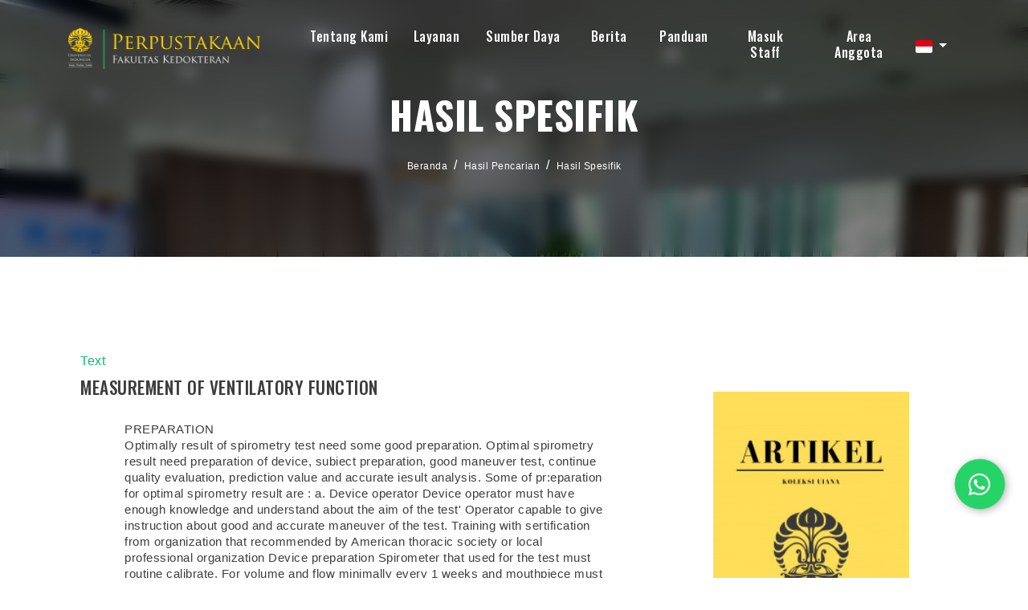

--- FILE ---
content_type: text/html; charset=UTF-8
request_url: https://library.fk.ui.ac.id/index.php?p=show_detail&id=22975&keywords=&title=measurement-of-ventilatory-function
body_size: 9447
content:
<!--
# ===============================
# Digital University
# This theme ported from premium theme by themesindustry from Themeforest
# ===============================
# @Ported and modified by: Waris Agung Widodo
# @Email:  ido.alit@gmail.com
# @Date:   2022-10-12T11:25:57+07:00
-->
<!DOCTYPE html>
<html lang="en">

<head>
    <!-- Meta Tags -->
    <meta charset="utf-8">
    <meta content="width=device-width, initial-scale=1, shrink-to-fit=no" name="viewport">
	<meta name="google-site-verification" content="8AayG2605F87YEcvZfj9v44vu9yvCUlX0wW-F9YqFBk" />
    <!-- Author -->
    <meta name="author" content="Perpustakaan FKUI">
    <!-- description -->
    <meta name="description" content="Perpustakaan Fakultas Kedokteran Universitas Indonesia merupakan salah satu perpustakaan tertua yang ada di lingkungan Universitas Indonesia. Sejarah Perpustakaan FKUI tidak lepas dari sejarah pendidikan kedokteran di Indonesia yang dimulai dari berdirinya Sekolah Dokter Jawa pada tahun 1849 yang kemudian berubah menjadi GHS. Pada masa penjajahan Jepang, pendidikan kedokteran di Indonesia menjadi Ika Daigaku sampai akhirnya di tahun 1950 berdiri Universitas Indonesia yang membawahi Fakultas Kedokteran.">
    <!-- keywords -->
    <meta name="keywords" content="perpustakaan, fkui, fakultas kedokteran universitas indonesia, ui, literasi, buku ajar, library, fkui library, universitas indonesia, university of indonesia medical library, fk, perpus fk, ">
    <!-- Page Title -->
    <title>Measurement of Ventilatory Function | Perpustakaan FKUI</title>
	<link rel="canonical" href="https://<br />
<b>Notice</b>:  Undefined variable: request_uri in <b>/home/lib-fk/docroot/new-opac/template/fkui/parts/_header.php</b> on line <b>26</b><br />
library.fk.ui.ac.id" />
    <!-- Favicon -->
    <link rel="icon" href="https://fk.ui.ac.id/wp-content/uploads/2019/09/fkui-favicon.png" sizes="32x32" />
    <link rel="icon" href="https://fk.ui.ac.id/wp-content/uploads/2019/09/fkui-favicon.png" sizes="192x192" />
    <link rel="apple-touch-icon" href="https://fk.ui.ac.id/wp-content/uploads/2019/09/fkui-favicon.png" />
    <meta name="msapplication-TileImage" content="https://fk.ui.ac.id/wp-content/uploads/2019/09/fkui-favicon.png" />

    <!--  slims  -->
    <link rel="stylesheet" href="/js/colorbox/colorbox.css">
    <script src="https://cdn.jsdelivr.net/npm/popper.js@1.16.1/dist/umd/popper.min.js" integrity="sha384-9/reFTGAW83EW2RDu2S0VKaIzap3H66lZH81PoYlFhbGU+6BZp6G7niu735Sk7lN" crossorigin="anonymous"></script>
    <script src="/template/fkui/assets/js/bundle.min.js"></script>
    <script src="/js/colorbox/jquery.colorbox-min.js"></script>
    <script src="/js/gui.js"></script>

    <!-- vendors -->
    <link rel="stylesheet" href="/template/fkui/assets/css/bundle.min.css">
    <link rel="stylesheet" href="/template/fkui/assets/css/jquery.fancybox.min.css">
    <link rel="stylesheet" href="/template/fkui/assets/css/owl.carousel.min.css">
    <link rel="stylesheet" href="/template/fkui/assets/css/swiper.min.css">
    <link rel="stylesheet" href="/template/fkui/assets/css/wow.css">
    <link rel="stylesheet" href="/template/fkui/assets/css/LineIcons.min.css">
    <link rel="stylesheet" href="/template/fkui/assets/css/cubeportfolio.min.css">
    <link rel="stylesheet" href="/template/fkui/assets/css/mediaelementplayer.min.css" />
    <link rel="stylesheet" href="/template/fkui/assets/css/flag-icon.min.css" />
    <!-- Style Sheet -->
    <link rel="stylesheet" href="/template/fkui/assets/css/slick.css">
    <link rel="stylesheet" href="/template/fkui/assets/css/slick-theme.css">
    <link rel="stylesheet" href="/template/fkui/assets/css/sweetalert2.min.css">
    <link rel="stylesheet" href="/template/fkui/assets/css/blog.css">
    <link rel="stylesheet" href="/template/fkui/assets/css/style.css?v=20260118071024">

    <script type="text/javascript">
        var sc_project = 12820136;
        var sc_invisible = 0;
        var sc_security = "56bb390e";
        var scJsHost = "https://";
        document.write("<sc" + "ript type='text/javascript' src='" +
            scJsHost +
            "statcounter.com/counter/counter.js'></" + "script>");
    </script>

    <style>
        .errorBox {
            position: relative;
            padding: 0.75rem 1.25rem;
            margin-bottom: 1rem;
            border: 1px solid transparent;
            border-radius: 0.25rem;
            color: #721c24;
            background-color: #f8d7da;
            border-color: #f5c6cb;
        }
        .loginInfo {
            margin-top: .5rem;
        }
		
		/* result_search */
		.bg-inputSearch{
			position: relative; 
			transform: translateY(0); 
			background-color: #12b975;
		}
		@media screen and (max-width:991px){
			.bg-inputSearch{ 
				background-color: #ffffff;
			}
		}
		
		<!-- Rizki -->
		
		

    </style>

</head>

<body data-spy="scroll" data-target=".navbar" data-offset="400">
    <!-- Preloader -->
    <div class="preloader d-none">
        <div class="center">
            <div class="loader">
                <div></div>
                <div></div>
                <div></div>
                <div></div>
                <div></div>
                <div></div>
                <div></div>
                <div></div>
                <div></div>
            </div>
        </div>
    </div>
    <!-- Preloader End --><!--Header Start-->
<header id="home" class="cursor-light">
    <div class="inner-header nav-icon">
        <div class="main-navigation">
            <div class="container">
                <div class="row">
                    <div class="col-4 col-lg-3">
					
                        <a class="navbar-brand link" href="index.php">
                            <img src="/template/fkui/assets/img/logo.png">                        </a>
                    </div>
                    <div class="col-8 col-lg-9 simple-navbar d-flex align-items-center justify-content-end">
                        <nav class="navbar navbar-expand-lg">
                            <div class="collapse navbar-collapse" id="navbarSupportedContent">
                                <div class="navbar-nav ml-auto">
                                    <div class="nav-link dropdown">
                                        <a class="nav-link scroll link dropdown-toggle hide-caret" href="#" role="button" data-toggle="dropdown" aria-expanded="false" style="padding-bottom: 15px; padding-top: .3rem;">Tentang Kami</a>
                                        <div class="dropdown-menu">
                                            <a class="dropdown-item" href="https://library.fk.ui.ac.id/index.php?p=profile">Profil</a>
                                            <a class="dropdown-item" href="https://library.fk.ui.ac.id/index.php?p=aturan">Peraturan dan Regulasi</a>
                                            <a class="dropdown-item" href="https://library.fk.ui.ac.id/index.php?p=staf">Staf Perpustakaan</a>
                                            <a class="dropdown-item" href="https://library.fk.ui.ac.id/index.php?p=fasilitas">Fasilitas</a>
                                            <a class="dropdown-item" href="https://library.fk.ui.ac.id/index.php?p=libinfo">Jam Layanan</a>
                                            <a class="dropdown-item" href="https://g.page/FKUI_Library?share" target="blank">Lokasi</a>
                                            <a class="dropdown-item" href="https://library.fk.ui.ac.id/index.php?p=faq">Pertanyaan yang Sering Diajukan - FAQ</a>
                                            <a class="dropdown-item" target="blank" href="https://bit.ly/lib-fkui-feedback">[New] Services Feedback 2025</a>
                                        </div>
									</div>
								
                                            <div class="nav-link dropdown">
                                                <a class="nav-link scroll link dropdown-toggle hide-caret" href="#" role="button" data-toggle="dropdown" aria-expanded="false" style="padding-bottom: 15px; padding-top: .3rem;">Layanan</a>
                                                <div class="dropdown-menu double-menu">
												<div>
													<h3 class="title-dropdown">Koleksi</h3>
													<a class="dropdown-item" href="https://library.fk.ui.ac.id/index.php?title=&author=&subject=&gmd=0&colltype=Buku&location=0&search=search&filter%5Bitems.coll_type_name%5D=Buku">Buku</a>
													<a class="dropdown-item" href="https://library.fk.ui.ac.id/index.php?title=&author=&subject=&gmd=0&colltype=Buku&location=0&search=search&filter%5Bitems.coll_type_name%5D=Buku+Non-Kedokteran">Buku Non Kedokteran</a>
													<a class="dropdown-item" href="https://library.fk.ui.ac.id/index.php?title=&author=&subject=&gmd=0&colltype=Laporan+penelitian&location=0&search=search&filter%5Bitems.coll_type_name%5D=e-Books">Buku Digital</a>
													<a class="dropdown-item" href="https://library.fk.ui.ac.id/index.php?keywords=genee&search=search&filter%5Bitems.coll_type_name%5D=Naskah+Kuno">Naskah Kuno</a>
													<a class="dropdown-item" href="https://library.fk.ui.ac.id/index.php?keywords=&search=search&filter%5Bitems.coll_type_name%5D=Skripsi">Skripsi</a>
													<a class="dropdown-item" href="https://library.fk.ui.ac.id/index.php?keywords=&search=search&filter%5Bitems.coll_type_name%5D=Tesis">Tesis</a>
													<a class="dropdown-item" href="https://library.fk.ui.ac.id/index.php?keywords=&search=search&filter%5Bitems.coll_type_name%5D=Disertasi">Disertasi</a>
													<a class="dropdown-item" href="https://library.fk.ui.ac.id/index.php?title=&author=&subject=&gmd=0&colltype=Laporan+penelitian&location=0&search=search&filter%5Bitems.coll_type_name%5D=Laporan+penelitian">Laporan Penelitian</a>
													<a class="dropdown-item" href="https://library.fk.ui.ac.id/index.php?title=&author=&subject=&gmd=0&colltype=Laporan+penelitian&location=0&search=search&filter%5Bitems.coll_type_name%5D=Diktat">Diktat</a>
													<a class="dropdown-item" href="https://library.fk.ui.ac.id/index.php?keywords=&search=search&filter%5Bitems.coll_type_name%5D=Pidato">Pidato</a>
													<a class="dropdown-item" href="https://library.fk.ui.ac.id/index.php?keywords=&search=search&filter[items.coll_type_name]=Artikel">Artikel</a>
													<a class="dropdown-item" href="https://library.fk.ui.ac.id/index.php?keywords=&search=search&filter%5Bitems.coll_type_name%5D=Majalah">Majalah</a>
													<a class="dropdown-item" href="https://library.fk.ui.ac.id/index.php?keywords=&search=search&filter%5Bitems.coll_type_name%5D=Prosiding">Prosiding</a>
												</div>
												<div>
													<h3 class="title-dropdown">Layanan</h3>
													<a class="dropdown-item" target="blank" href="https://library.fk.ui.ac.id/index.php?p=pendaftaran_mandiri">Pendaftaran Mandiri</a>
                                                    <a class="dropdown-item" target="blank" href="https://lib.ui.ac.id/unggah">Unggah UIANA</a>
                                                    <a class="dropdown-item" href="https://library.fk.ui.ac.id/index.php?p=similaritas">Uji Similaritas</a>
                                                    <a class="dropdown-item" href="https://library.fk.ui.ac.id/index.php?p=sbp">Permohonan SBP</a>
                                                    <a class="dropdown-item" href="https://library.fk.ui.ac.id/index.php?p=kunjungan">Kunjungan [Non-UI]</a>
                                                    <a class="dropdown-item" href="https://library.fk.ui.ac.id/index.php?p=sirkulasi">Sirkulasi</a>
													<a class="dropdown-item" href="https://library.fk.ui.ac.id/index.php?p=kartu-digital">Digital Card</a>
													<a class="dropdown-item" href="https://library.fk.ui.ac.id/index.php?p=update-member">Update Member</a>
													<a class="dropdown-item" href="https://library.fk.ui.ac.id/index.php?p=lva">LVA</a>
												</div>
                                                    
                                                </div>
											</div>
                                                <div class="nav-link dropdown">
                                                    <a class="nav-link scroll link dropdown-toggle hide-caret" href="#" role="button" data-toggle="dropdown" aria-expanded="false" style="padding-bottom: 15px; padding-top: .3rem;">Sumber Daya</a>
                                                    <div class="dropdown-menu double-menu">
														<div>
															<h3 class="title-dropdown">UI</h3>
															<a class="dropdown-item" target="blank" href="https://remote-lib.ui.ac.id/">Akses  Perpustakaan Jarak Jauh</a>
															<a class="dropdown-item" target="blank" href="https://uindonesia.summon.serialssolutions.com/#!/">Pemanggilan UI</a>
															<a class="dropdown-item" target="blank" href="http://lib.ui.ac.id/dbonline.jsp?hal=1">Basis Data Online</a>
															<a class="dropdown-item" target="blank" href="http://lib.ui.ac.id/dbonline.jsp?hal=2">Buku Digital</a>
															<a class="dropdown-item" target="blank" href="https://lib.ui.ac.id/dbonline.jsp?hal=3">Alat Penelitian</a>
															<a class="dropdown-item" target="blank" href="https://scopus.com">Scopus</a>
														</div>
                                                        <div>
															<h3 class="title-dropdown">Lainnya</h3>
															<a class="dropdown-item" target="blank" href="https://scholar.google.com/">Google Cendekia</a>
															<a class="dropdown-item" target="blank" href="https://www.ncbi.nlm.nih.gov/pubmed">PubMed</a>
															<a class="dropdown-item" target="blank" href="https://e-resources.perpusnas.go.id">eResources Perpusnas RI</a>
															<a class="dropdown-item" target="blank" href="https://iknow-imeri.fk.ui.ac.id/jspui">iknow IMERI</a>
														</div>
                                                    </div>
                                                </div>
												
											<a class="nav-link link" href="https://library.fk.ui.ac.id/index.php?p=news" style="padding-bottom: 15px; padding-top: .3rem; margin-left: 8px;">Berita</a>
												
                                                <a class="nav-link link" target="blank" href="https://bit.ly/fkui-library-guide" style="padding-bottom: 15px; padding-top: .3rem; margin-left: 8px;">Panduan</a>
												
                                                <a class="nav-link link" href="https://library.fk.ui.ac.id/index.php?p=login" style="padding-bottom: 15px; padding-top: .3rem; margin-left: 10px;">Masuk Staff</a>
                                                                                                    <a class="nav-link scroll link" href="index.php?p=member" style="padding-top: .3rem; margin-left: 14px;">Area Anggota</a>
                                                                                </div>
                            </div>
							
							<!-- menu toggle here -->
							<span class="menu-btn"><i class="fa fa-regular fa-bars" style="color: #ffffff;"></i></span>
							<div class="menuSide-bar">
								<div class="close-btn">
									<i class="fas fa-times"></i>
								</div>
								<div class="menu">
									<div class="item">
									<a class="sub-btn">Tentang Kami<i class="fas fa-angle-right dropdown"></i></a>
										<div class="sub-menu">
										   <a class="sub-item" href="https://library.fk.ui.ac.id/index.php?p=profile">Profil</a>
                                            <a class="sub-item" href="https://library.fk.ui.ac.id/index.php?p=aturan">Peraturan dan Regulasi</a>
                                            <a class="sub-item" href="https://library.fk.ui.ac.id/index.php?p=staf">Staf Perpustakaan</a>
                                            <a class="sub-item" href="https://library.fk.ui.ac.id/index.php?p=fasilitas">Fasilitas</a>
                                            <a class="sub-item" href="https://library.fk.ui.ac.id/index.php?p=libinfo">Jam Layanan</a>
                                            <a class="sub-item" href="https://g.page/FKUI_Library?share" target="blank">Location</a>
                                            <a class="sub-item" href="https://library.fk.ui.ac.id/index.php?p=faq">Pertanyaan yang Sering Diajukan - FAQ</a>
                                            <a class="sub-item" target="blank" href="https://forms.office.com/Pages/AnalysisPage.aspx?AnalyzerToken=nPhuFEsN9bAOrnmof54SQn2yUiUSUdcr&id=KgxdSLyzfECY-4JUCCWGVlpMMLQj_11Ej2IDqXz43FZUNko5NE9QSEVLMEkwSlFBNlpHVjdNMkJMWC4u">[New] Service Quality Survey Results 2023</a>
										</div>
									</div>
									<div class="item">
										<a class="sub-btn">Koleksi<i class="fas fa-angle-right dropdown"></i></a>
										<div class="sub-menu">
											<a class="sub-item" href="https://library.fk.ui.ac.id/index.php?title=&author=&subject=&gmd=0&colltype=Buku&location=0&search=search">Buku</a>
                                            <a class="sub-item" href="https://library.fk.ui.ac.id/index.php?title=&author=&subject=&gmd=0&colltype=Skripsi&location=0&search=search">Skripsi</a>
                                            <a class="sub-item" href="https://library.fk.ui.ac.id/index.php?title=&author=&subject=&gmd=0&colltype=Tesis&location=0&search=search">Tesis</a>
                                            <a class="sub-item" href="https://library.fk.ui.ac.id/index.php?title=&author=&subject=&gmd=0&colltype=Disertasi&location=0&search=search">Disertasi</a>
                                            <a class="sub-item" href="https://library.fk.ui.ac.id/index.php?title=&author=&subject=&gmd=0&colltype=Laporan%20penelitian&location=0&search=search">Laporan Penelitian</a>
                                            <a class="sub-item" href="https://library.fk.ui.ac.id/index.php?title=&author=&subject=&gmd=0&colltype=e-Books&location=0&search=search">Buku Digital</a>
                                            <a class="sub-item" href="https://library.fk.ui.ac.id/index.php?title=&author=&subject=&gmd=0&colltype=Diktat&location=0&search=search">Diktat</a>
                                            <a class="sub-item" href="https://library.fk.ui.ac.id/index.php?title=&author=&subject=&gmd=0&colltype=Pidato&location=0&search=search">Pidato</a>
                                            <a class="sub-item" href="https://library.fk.ui.ac.id/index.php?title=&author=&subject=&gmd=0&colltype=Artikel&location=0&search=search">Artikel</a>
                                            <a class="sub-item" href="https://library.fk.ui.ac.id/index.php?title=&author=&subject=&gmd=0&colltype=Majalah&location=0&search=search">Majalah</a>
                                            <a class="sub-item" href="https://library.fk.ui.ac.id/index.php?title=&author=&subject=&gmd=0&colltype=Prosiding&location=0&search=search">Prosiding</a>
                                            <a class="sub-item" href="https://library.fk.ui.ac.id/index.php?title=&author=&subject=&gmd=0&colltype=Serial%20kasus&location=0&search=search">Naskah Kuno</a>
										</div>
									</div>
									<div class="item">
										<a class="sub-btn">Layanan<i class="fas fa-angle-right dropdown"></i></a>
										<div class="sub-menu">
											<a class="sub-item" target="blank" href="https://library.fk.ui.ac.id/index.php?p=pendaftaran_mandiri">Pendaftaran Mandiri</a>
                                            <a class="sub-item" target="blank" href="https://lib.ui.ac.id/unggah">Unggah UIANA</a>
                                            <a class="sub-item" href="https://library.fk.ui.ac.id/index.php?p=similaritas">Uji Similaritas</a>
                                            <a class="sub-item" href="https://library.fk.ui.ac.id/index.php?p=sbp">Permohonan SBP</a>
											<a class="sub-item" href="https://library.fk.ui.ac.id/index.php?p=kunjungan">Kunjungan [Non-UI]</a>
                                            <a class="sub-item" href="https://library.fk.ui.ac.id/index.php?p=sirkulasi">Sirkulasi</a>
											<a class="sub-item" href="https://library.fk.ui.ac.id/index.php?p=kartu-digital">Digital Card</a>
											<a class="sub-item" href="https://library.fk.ui.ac.id/index.php?p=update-member">Update Member</a>
											<a class="sub-item" href="https://library.fk.ui.ac.id/index.php?p=lva">LVA</a>
										</div>
									</div>
									<div class="item">
										<a class="sub-btn">Sumber Daya<i class="fas fa-angle-right dropdown"></i></a>
										<div class="sub-menu">
											<a class="sub-item" target="blank" href="https://remote-lib.ui.ac.id/">Akses  Perpustakaan Jarak Jauh</a>
                                            <a class="sub-item" target="blank" href="https://uindonesia.summon.serialssolutions.com/#!/">Pemanggilan UI</a>
                                            <a class="sub-item" target="blank" href="http://lib.ui.ac.id/dbonline.jsp?hal=1">Basis Data Online</a>
                                            <a class="sub-item" target="blank" href="http://lib.ui.ac.id/dbonline.jsp?hal=2">Buku Digital</a>
                                            <a class="sub-item" target="blank" href="https://lib.ui.ac.id/dbonline.jsp?hal=3">Alat Penelitian</a>
                                            <a class="sub-item" target="blank" href="https://scholar.google.com/">Google Cendekia</a>
                                            <a class="sub-item" target="blank" href="https://www.ncbi.nlm.nih.gov/pubmed">PubMed</a>
                                            <a class="sub-item" target="blank" href="https://scopus.com">Scopus</a>
											<a class="sub-item" target="blank" href="https://e-resources.perpusnas.go.id">eResources Perpusnas RI</a>
											<a class="sub-item" target="blank" href="https://iknow-imeri.fk.ui.ac.id/jspui">iknow IMERI</a>
										</div>
									</div>
									
									<div class="item"><a href="https://library.fk.ui.ac.id/index.php?p=news">Berita</a></div>
					
									<div class="item"><a target="blank" href="https://bit.ly/fkui-library-guide">Panduan</a></div>
									<div class="item"><a href="https://library.fk.ui.ac.id/index.php?p=login">Masuk Staff</a></div>
																			<div class="item"><a href="index.php?p=member">Area Anggota</a></div>
                                    								</div>
                        </nav>
						
						<div class="dropdown trans-lang" style="margin-top:-5px;">
														<a class="nav-link dropdown-toggle cursor-pointer" type="button" id="languageMenuButton" data-toggle="dropdown" aria-haspopup="true" aria-expanded="false">
								<span class="flag-icon flag-icon-id" style="border-radius: 2px;"></span>
							</a>
							<div class="dropdown-menu bg-grey-lighter dropdown-menu-lg-right" aria-labelledby="dropdownMenuButton">
								<h6 class="dropdown-header">Pilih Bahasa : </h6>
									<a class="dropdown-item" href="index.php?select_lang=en_US">
		<span class="flag-icon flag-icon-us mr-2" style="border-radius: 2px;"></span> Bahasa Inggris
	</a>	<a class="dropdown-item" href="index.php?select_lang=id_ID">
		<span class="flag-icon flag-icon-id mr-2" style="border-radius: 2px;"></span> Bahasa Indonesia
	</a>							</div>
						</div>
						
                    </div>
                </div>
            </div>
        </div>
    </div>
</header>
<!--Header End-->

    <!--slider sec strat-->
    <section id="slider-sec" class="slider-sec parallax" style="background-image: url('/template/fkui/assets/img/gallery/gallery_11.jpg'); background-position: center; background-size: cover; background-repeat: no-repeat">
        <div class="overlay text-center d-flex justify-content-center align-items-center" style="-webkit-backdrop-filter: blur(8px); backdrop-filter: blur(8px);">
            <div class="slide-contain">
                <h4>Hasil Spesifik</h4>
                <div class="crumbs">
                    <nav aria-label="breadcrumb" class="breadcrumb-items">
                        <ol class="breadcrumb">
                            <li class="breadcrumb-item"><a href="index.php">Beranda</a></li>
                            <li class="breadcrumb-item"><a href="index.php?search=search&keywords=">Hasil Pencarian</a></li>
                            <li class="breadcrumb-item"><a href="#">Hasil Spesifik</a></li>
                        </ol>
                    </nav>
                </div>
            </div>
        </div>
    </section>
    <!--slider sec end-->

    <!--main page content-->
    <section class="main" id="main">
        <!--content-->
        <div class="blog-content">
            <div class="container">
                <div class="row">
                    <div class="col-12">
                        <section class="course-detail padding-bottom">
                            <div class="row" style="margin-left: 0;margin-right: 0;">
                                <div class="col-sm-12 col-lg-8 course-detail-box">
                                    <div class="row">
                                        <div class="col-12 text-center text-lg-left">
                                            <p class="sub-heading mb-0">Text</p>
                                            <h4 class="main-heading-detail">Measurement of Ventilatory Function</h4>
                                            <p class="text">PREPARATION <br />
Optimally result of spirometry test need some good preparation. Optimal spirometry result need preparation of device, subiect preparation, good maneuver test, continue quality evaluation, prediction value and accurate iesult analysis. Some of pr:eparation for optimal spirometry result are : a. Device operator Device operator must have enough knowledge and understand about the aim of the test' Operator capable to give instruction about good and accurate maneuver of the test. Training with sertification from organization that recommended by American thoracic society or local professional organization Device preparation Spirometer that used for the test must routine calibrate. For volume and flow minimally every 1 weeks and mouthpiece must be disposibble. Subject preparation subject understand about the aim of the test, maneuver of the test. operator could be give example of the maneuver to the sub.iect. Some of information for preparation of the test are not smoking within 2 hours before test, do not much eat before test, don't used restriction clothes, not use bronchodilator drugs minimally 8 hours for short acting and 24 hours for long acting drugs' Environment condition spirometry should be done in good ventilation room and room temperature should not less than 17C or more than 40 C.</p>
                                            <div class="accordion course-accordion" id="accordionExample">
                                                <div class="card">
                                                    <button class="btn btn-link" type="button" data-toggle="collapse" data-target="#collapseOne" aria-expanded="true" aria-controls="collapseOne">
                                                        <div class="card-header" id="headingOne">
                                                            <h2 class="mb-0 text-center text-lg-left">
                                                                Bibliografi
                                                            </h2>
                                                        </div>
                                                    </button>

                                                    <div id="collapseOne" class="collapse show text-left" aria-labelledby="headingOne" data-parent="#accordionExample">
                                                        <div class="card-body">
                                                            <dl class="row">
                                                                <dt class="col-sm-3">Judul Seri</dt>
                                                                <dd class="col-sm-9">
                                                                    <div itemprop="alternativeHeadline" property="alternativeHeadline">-</div>
                                                                <dt class="col-sm-3">Tahun Terbit</dt>
                                                                <dd class="col-sm-9">
                                                                    <div>2015</div>
                                                                </dd>
                                                                <dt class="col-sm-3">Pengarang</dt>
                                                                <dd class="col-sm-9">
                                                                    <p><a href="?author=%22Agus+Dwi+Susanto%22&search=Search" title="Klik disini untuk mencari dokumen lain dari pengarang ini">Agus Dwi Susanto</a> - Nama Orang<br /></p>
                                                                    <!--<p>
																	<a href="index.php?<br />
<b>Notice</b>:  Undefined index: colltype in <b>/home/lib-fk/docroot/new-opac/template/fkui/detail_template.php</b> on line <b>85</b><br />
author=<br />
<b>Notice</b>:  Undefined variable: sb in <b>/home/lib-fk/docroot/new-opac/template/fkui/detail_template.php</b> on line <b>85</b><br />
<br />
<b>Notice</b>:  Trying to access array offset on value of type null in <b>/home/lib-fk/docroot/new-opac/template/fkui/detail_template.php</b> on line <b>85</b><br />
&search=search">Agus Dwi Susanto</a>
																</p>-->
                                                                </dd>

                                                                <dt class="col-sm-3">No. Panggil</dt>
                                                                <dd class="col-sm-9">
                                                                    <div>A17003FK</div>
                                                                </dd>
                                                                <dt class="col-sm-3">Penerbit</dt>
                                                                <dd class="col-sm-9">
                                                                    <span itemprop="publisher" property="publisher" itemtype="http://schema.org/Organization" itemscope>Jakarta</span> :
                                                                    <span itemprop="publisher" property="publisher">The 17th International Meeting on Respiratory Care Indonesia</span>.,
                                                                    <span itemprop="datePublished" property="datePublished">2015</span>
                                                                </dd>
                                                                <dt class="col-sm-3">Deskripsi Fisik</dt>
                                                                <dd class="col-sm-9">
                                                                    <div itemprop="numberOfPages" property="numberOfPages">File digital</div>
                                                                </dd>
                                                                <dt class="col-sm-3">Bahasa</dt>
                                                                <dd class="col-sm-9">
                                                                    <div>
                                                                        <meta itemprop="inLanguage" property="inLanguage" content="English" />English                                                                    </div>
                                                                </dd>
                                                                <dt class="col-sm-3">ISBN/ISSN</dt>
                                                                <dd class="col-sm-9">
                                                                    <div itemprop="isbn" property="isbn">-</div>
                                                                </dd>
                                                                <dt class="col-sm-3">Klasifikasi</dt>
                                                                <dd class="col-sm-9">
                                                                    <div>A17003FK</div>
                                                                </dd>
                                                                <dt class="col-sm-3">Edisi</dt>
                                                                <dd class="col-sm-9">
                                                                    <div itemprop="bookEdition" property="bookEdition">-</div>
                                                                </dd>
                                                                <dt class="col-sm-3">Subjek</dt>
                                                                <dd class="col-sm-9">
                                                                    <div class="s-subject" itemprop="keywords" property="keywords">-</div>
                                                                </dd>
                                                                <dt class="col-sm-3">Info Detail Spesifik</dt>
                                                                <dd class="col-sm-9">
                                                                    <div>Artikel</div>
                                                                </dd>
                                                                </dd>
                                                            </dl>
                                                        </div>
                                                    </div>
                                                </div>
                                                <div class="card" style="overflow: usnet;">
                                                    <button class="btn btn-link collapsed" type="button" data-toggle="collapse" data-target="#collapseTwo" aria-expanded="false" aria-controls="collapseTwo">
                                                        <div class="card-header" id="headingTwo">
                                                            <h2 class="mb-0 text-center text-lg-left">
                                                                Ketersediaan
                                                            </h2>
                                                        </div>
                                                    </button>
                                                    <div id="collapseTwo" class="collapse" style="overflow: auto;" aria-labelledby="headingTwo" data-parent="#accordionExample">
                                                        <div>
                                                            <table class="table table-bordered table-small itemList"><tr><td class="biblio-item-code">A17003FK</td><td class="biblio-call-number">A17003FK</td><td class="biblio-location">Perpustakaan FKUI</td><td width="30%"><b style="background-color: #5bc0de; color: white; padding: 3px;">Tersedia</b></td></tr></table>                                                        </div>
                                                    </div>
                                                </div>
                                                <div class="card">
                                                    <button class="btn btn-link collapsed" type="button" data-toggle="collapse" data-target="#collapseThree" aria-expanded="false" aria-controls="collapseThree">
                                                        <div class="card-header" id="headingThree">
                                                            <h2 class="mb-0 text-center text-lg-left">
                                                                File Digital
                                                            </h2>
                                                        </div>
                                                    </button>
                                                    <div id="collapseThree" class="collapse" aria-labelledby="headingThree" data-parent="#accordionExample">
                                                        <div class="card-body">
                                                            <ul class="attachList list-unstyled"><li class="attachment-locked" style="list-style-image: url(images/labels/locked.png)"><a class="font-italic" href="index.php?p=member&destination=index.php%3F%26search%3Dsearch%26keywords%3D%26page%3D1">Mohon masuk area anggota untuk membaca file digital </a></li></ul>                                                        </div>
                                                    </div>
                                                </div>
                                            </div>

                                            <div class="writer-detail">
                                                <div class="post_navigation">
                                                    <div class="row">
                                                        <div class="col-6 left-row text-left">
                                                                                                                    </div>
                                                        <div class="col-6 right-row text-right">
                                                                                                                    </div>
                                                    </div>
                                                </div>


                                                <style>
                                                    .comment-form #ckeditor-content0 {
                                                        border: .5px solid #d5d5d5
                                                    }
                                                </style>
                                                <div class="comment-form">
                                                    <div class="msg-heading mb-3"><span>TULIS SEBUAH ULASAN</span></div>
                                                                                                                                                                <hr>
                                                        <a href="index.php?p=member" class="btn btn-outline-success d-block text-center">Masuk ke area anggota untuk memberikan review tentang koleksi</a>
                                                                                                    </div>
                                            </div>
                                        </div>
                                    </div>
                                </div>
                                <div class="col-sm-12 col-lg-4">
                                    <div class="course-mini-detail" style="background-color: unset;">
                                        <div class="bg-white">
                                            <div class="course-detail-img p-5 ">
                                                <img itemprop="image" alt="Image of Measurement of Ventilatory Function" src="./lib/minigalnano/createthumb.php?filename=images/docs/cover_measurement-of-ventilatory-function-20221201113646.jpg&amp;width=200" border="0" alt="Measurement of Ventilatory Function" />                                            </div>
                                        </div>






                                        <div class="subItem">
                                            <div class="w-64 mb-2">
                                                <div class="bg-green-light p-12 rounded">
                                                    <a class="btn btn-outline-secondary btn-block mt-2 btn-sm openPopUp citationLink" href="index.php?p=cite&id=22975&keywords='.$settings['keywords'];  " title="Measurement of Ventilatory Function" target="_blank">Sitasi</a>
                                                    <a class="btn btn-outline-secondary btn-block mt-2 btn-sm" href="" title="Download detail data in MARC" target="_blank">Unduh MARC</a>
                                                </div>
                                            </div>
                                        </div>






                                        <div class="writer-detail">
                                            <div class="post_navigation">
                                                <div class="col" style="display: grid; gap: 1.8rem;">
                                                    <h3>Related Collection</h3>
                                                                                                        
                                                                                                                                                        </div>
                                            </div>
                                        </div>

                                        <div class="mini-course-des d-none">
                                            <a class="btn white-btn w-100 rounded-pill mt-2" data-toggle="modal" data-target=".modal">Request to Read
                                                <span></span><span></span><span></span><span></span>
                                            </a>
                                        </div>
                                    </div>
                                </div>
                            </div>
                        </section>
                    </div>
                </div>
            </div>
        </div>
    </section>
    <!--main page content end-->
<br />
<!--Animated Cursor-->
<div class="aimated-cursor">
    <div class="cursor">
        <div class="cursor-loader"></div>
    </div>
</div>
<!--Animated Cursor End-->

<footer class="bg-light">
    <div class="container">
        <div class="d-flex justify-content-between align-items-center py-2">
			<div>&copy;2026 &mdash; Perpustakaan FKUI </div>
            
        </div>
    </div>
</footer>

<!--Scroll Top Start-->
<span class="scroll-top-arrow"><i class="fas fa-angle-up"></i></span>
<!--Scroll Top End-->

<!--WhatsApp Floating Button-->
<div class="whatsapp-float" id="whatsappButton" aria-label="Chat on WhatsApp">
    <i class="fab fa-whatsapp"></i>
</div>

<!-- WhatsApp Popup Modal -->
<div class="whatsapp-popup" id="whatsappPopup">
    <div class="whatsapp-popup-header">
        <div class="whatsapp-header-content">
            <i class="fab fa-whatsapp"></i>
            <span>WhatsApp</span>
        </div>
        <button class="whatsapp-close" id="closeWhatsapp">
            <i class="fas fa-times"></i>
        </button>
    </div>
    <div class="whatsapp-popup-body">
        <div class="whatsapp-message">
            <p><strong>Halo Sobat Medi 👋</strong></p>
            <p>Ada pertanyaan atau hal yang bisa kami bantu?</p>
            <div class="whatsapp-operational">
                <p><strong>Layanan WA Perpustakaan FKUI</strong><br>
                Senin - Jumat 08.00 - 16.00 WIB<br>
                Pesan yang masuk di luar waktu operasional (di atas) akan direspon pada hari kerja berikutnya.</p>
            </div>
        </div>
    </div>
    <div class="whatsapp-popup-footer">
        <a href="https://wa.me/6285156233220?text=Halo%20👋%20Perpustakaan%20FKUI%20" target="_blank" class="whatsapp-chat-btn">
            Mulai chat
            <i class="fas fa-paper-plane"></i>
        </a>
    </div>
</div>

<!-- WhatsApp Overlay -->
<div class="whatsapp-overlay" id="whatsappOverlay"></div>
<!--WhatsApp Floating Button End-->
<!-- JavaScript -->
<script src="/template/fkui/assets/js/jquery.fancybox.min.js"></script>
<script src="/template/fkui/assets/js/owl.carousel.min.js"></script>
<script src="/template/fkui/assets/js/swiper.min.js"></script>
<script src="/template/fkui/assets/js/parallaxie.min.js"></script>
<script src="/template/fkui/assets/js/wow.min.js"></script>
<script src="/template/fkui/assets/js/jquery.cubeportfolio.min.js"></script>
<script src="/template/fkui/assets/js/mediaelement-and-player.min.js"></script>
<!-- custom script -->
<!-- <script src="/template/fkui/assets/js/map.js"></script> -->
<script src="/template/fkui/assets/js/TweenMax.min.js"></script>
<script src="/template/fkui/assets/js/slick.min.js"></script>
<script src="/template/fkui/assets/js/sweetalert2.all.min.js"></script>
<script src="/template/fkui/assets/js/fast-average-color.min.js"></script>
<script src="/template/fkui/assets/js/masonry.pkgd.min.js"></script>
<script src="/template/fkui/assets/js/script.js?v=20260118071024"></script>
<!-- WhatsApp Popup Script -->
<script>
document.addEventListener('DOMContentLoaded', function() {
    const whatsappButton = document.getElementById('whatsappButton');
    const whatsappPopup = document.getElementById('whatsappPopup');
    const whatsappOverlay = document.getElementById('whatsappOverlay');
    const closeWhatsapp = document.getElementById('closeWhatsapp');
    
    // Open popup
    whatsappButton.addEventListener('click', function() {
        whatsappPopup.classList.add('active');
        whatsappOverlay.classList.add('active');
    });
    
    // Close popup
    closeWhatsapp.addEventListener('click', function() {
        whatsappPopup.classList.remove('active');
        whatsappOverlay.classList.remove('active');
    });
    
    // Close when clicking overlay
    whatsappOverlay.addEventListener('click', function() {
        whatsappPopup.classList.remove('active');
        whatsappOverlay.classList.remove('active');
    });
});
</script>
<!-- google translator -->
  
</body>

</html>
